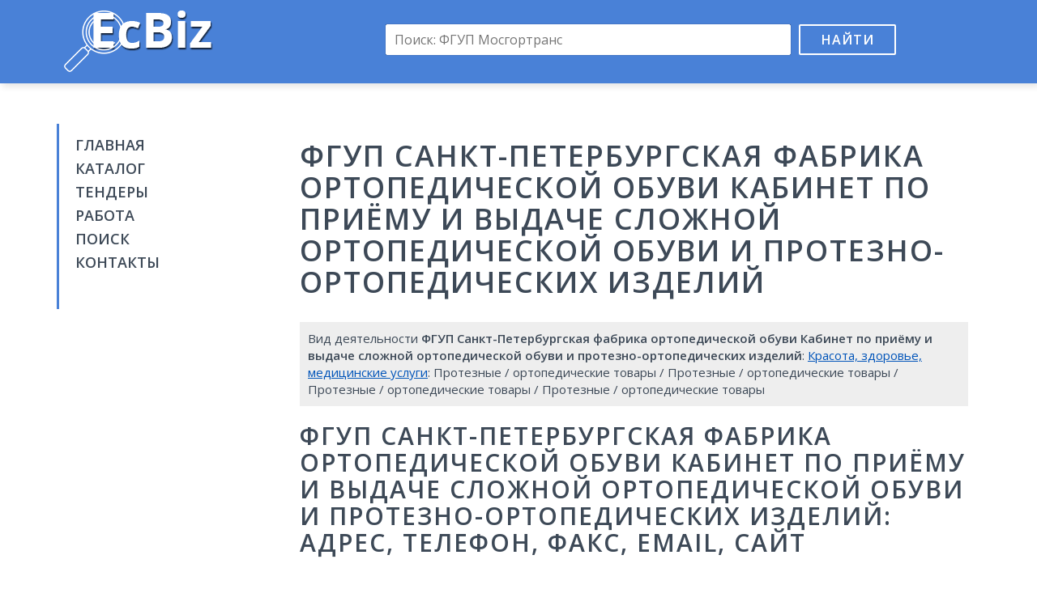

--- FILE ---
content_type: text/html; charset=UTF-8
request_url: https://ecbiz.ru/org/30405/kabinet-po-priyomu-i-vydache-slozhnoj-ortopedicheskoj-obuvi-i-protezno-ortopedicheskih-izdelij-fgup-sankt-peterburgskaya-fabrika-ortopedicheskoj-obuvi/
body_size: 4897
content:
<!DOCTYPE html>
<html>
<head>
	<meta charset="utf-8" />
	<title>Кабинет по приёму и выдаче сложной ортопедической обуви и протезно-ортопедических изделий, ФГУП Санкт-Петербургская фабрика ортопедической обуви, реквизиты, адрес, телефон, контакты, вакансии, отзывы</title>
	<meta name="keywords" content="Кабинет по приёму и выдаче сложной ортопедической обуви и протезно-ортопедических изделий, ФГУП Санкт-Петербургская фабрика ортопедической обуви, адрес Кабинет по приёму и выдаче сложной ортопедической обуви и протезно-ортопедических изделий, ФГУП Санкт-Петербургская фабрика ортопедической обуви реквизиты, телефон Кабинет по приёму и выдаче сложной ортопедической обуви и протезно-ортопедических изделий, ФГУП Санкт-Петербургская фабрика ортопедической обуви, контакты Кабинет по приёму и выдаче сложной ортопедической обуви и протезно-ортопедических изделий, ФГУП Санкт-Петербургская фабрика ортопедической обуви вакансии отзывы, бухгалтерия Кабинет по приёму и выдаче сложной ортопедической обуви и протезно-ортопедических изделий, ФГУП Санкт-Петербургская фабрика ортопедической обуви, отдел кадров Кабинет по приёму и выдаче сложной ортопедической обуви и протезно-ортопедических изделий, ФГУП Санкт-Петербургская фабрика ортопедической обуви" />
	<meta name="description" content="Подробная информация о Кабинет по приёму и выдаче сложной ортопедической обуви и протезно-ортопедических изделий, ФГУП Санкт-Петербургская фабрика ортопедической обуви в каталоге EcBiz.ru. Найти адрес Кабинет по приёму и выдаче сложной ортопедической обуви и протезно-ортопедических изделий, ФГУП Санкт-Петербургская фабрика ортопедической обуви реквизиты, отзывы, телефон Кабинет по приёму и выдаче сложной ортопедической обуви и протезно-ортопедических изделий, ФГУП Санкт-Петербургская фабрика ортопедической обуви вакансии, контакты бухгалтерии и отдела кадров Кабинет по приёму и выдаче сложной ортопедической обуви и протезно-ортопедических изделий, ФГУП Санкт-Петербургская фабрика ортопедической обуви" />
	<meta name="viewport" content="width=device-width, initial-scale=1.0">
	<link href="/css/bootstrap.min.css" rel="stylesheet">
	<link href="//fonts.googleapis.com/css?family=Open+Sans:400,600&amp;subset=latin,cyrillic" rel="stylesheet" type="text/css">
	<link href="/css/style.css" rel="stylesheet">
	<link rel="shortcut icon" href="/images/favicon.png" type="image/x-icon">
	<link rel="icon" href="/images/favicon.png" type="image/x-icon">
	<!--[if lt IE 9]>
		<script src="/js/html5.js"></script>
	<![endif]-->
	<script>window.yaContextCb=window.yaContextCb||[]</script>
	<script src="https://yandex.ru/ads/system/context.js" async></script>
	<script src='https://news.2xclick.ru/loader.js' async></script>

	<script>
		window.yaContextCb.push(() => {
		    Ya.Context.AdvManager.render({
		        "blockId": "R-A-16488086-2",
		        "type": "fullscreen",
		        "platform": "desktop"
		    })
		})
	</script>
</head>

<body>
<div class="wrapper">
	<header class="header">
		<div class="container">
			<div class="row">
				<div class="col-lg-3 col-md-4 col-sm-6">
					<div class="logo"><a href="/"><img src="/images/logo.png" alt=""></a></div>
				</div>
				<div class="col-lg-9 col-md-8 col-sm-6">
					<div class="search-box">
						<form action="/search/" id="cse-search-box">
							<input type="hidden" name="cx" value="partner-pub-9741058621870086:4255418297">
							<input type="hidden" name="cof" value="FORID:10">
							<input type="hidden" name="ie" value="UTF-8">
							<input type="text" name="q" placeholder="Поиск: ФГУП Мосгортранс"><button name="sa" type="submit">Найти</button>
						</form>
						<div class="adv-top"></div>
					</div>
				</div>
			</div>
		</div>
	</header><!-- .header-->

	<main class="main-box">
		<div class="container">
			<div class="col-lg-3 col-md-4 col-sm-4 sidebar">
				<nav class="nav">
					<ul>
						<li><a href="/">Главная</a></li>
						<li><a href="/org/">Каталог</a></li>
						<li><a href="//findercom.ru/" target="_blank">Тендеры</a></li>
						<li><a href="//jobssjob.com/ru/vacancies/" target="_blank">Работа</a></li>
						<li><a href="/search/">Поиск</a></li>
						<li><a href="/contacts/">Контакты</a></li>
					</ul>
				</nav>
				<div class="adv">
					
					<div id='containerId278994' style='margin:5px 0;'></div>
					<script>
					(function(w, d, c, s, t){
						w[c] = w[c] || [];
						w[c].push(function(){
							gnezdo.create({
								tizerId: 278994,
								containerId: 'containerId278994'
							});
						});
					})(window, document, 'gnezdoAsyncCallbacks');
					</script>
				</div>
			</div>
			<div class="col-lg-9 col-md-8 col-sm-8 content">
				<h1> ФГУП Санкт-Петербургская фабрика ортопедической обуви Кабинет по приёму и выдаче сложной ортопедической обуви и протезно-ортопедических изделий</h1>
				<div class="dc adv">
					<div id="yandex_rtb_R-A-16488086-3"></div>
					<script>
					window.yaContextCb.push(() => {
					    Ya.Context.AdvManager.render({
					        "blockId": "R-A-16488086-3",
					        "renderTo": "yandex_rtb_R-A-16488086-3"
					    })
					})
					</script>
				</div>				<div class="page-desc">
					Вид деятельности <strong> ФГУП Санкт-Петербургская фабрика ортопедической обуви Кабинет по приёму и выдаче сложной ортопедической обуви и протезно-ортопедических изделий</strong>: <a href="/org/krasota-zdorove-medicinskie-uslugi/">Красота, здоровье, медицинские услуги</a>: Протезные / ортопедические товары / Протезные / ортопедические товары / Протезные / ортопедические товары / Протезные / ортопедические товары									</div>
				<h2> ФГУП Санкт-Петербургская фабрика ортопедической обуви Кабинет по приёму и выдаче сложной ортопедической обуви и протезно-ортопедических изделий: адрес, телефон, факс, email, сайт</h2>
				<div class="row">
					<div class="col-md-5 col-adv">
						<div id='containerId278992' style='margin:5px 0;'></div>
						<script>
						(function(w, d, c, s, t){
							w[c] = w[c] || [];
							w[c].push(function(){
								gnezdo.create({
									tizerId: 278992,
									containerId: 'containerId278992'
								});
							});
						})(window, document, 'gnezdoAsyncCallbacks');
						</script>
					</div>
					<div class="col-md-7 col-info" itemscope itemtype="http://schema.org/Organization">
						<div itemprop="address" itemscope itemtype="http://schema.org/PostalAddress">
							<p><strong>Регион:</strong> <span itemprop="addressLocality">Санкт-Петербург</span></p>
							<p><strong>Адрес:</strong> <span itemprop="addressLocality">Санкт-Петербург</span>, <span itemprop="streetAddress">Стачек проспект, 92 к3</span></p>
						</div>
						<p><strong>Телефон:</strong> <span itemprop="telephone">(812) 644-53-98</span></p>
						<p><strong>Факс:</strong> <span itemprop="faxNumber"></span></p>
						<p><strong>E-mail:</strong> <span itemprop="email"></span></p>
						<p><strong>Сайт:</strong> <span itemprop="url">www.spbforob.ru</span></p>
						<p><strong>Генеральный директор / ответственное лицо / владелец <span itemprop="name"> ФГУП Санкт-Петербургская фабрика ортопедической обуви Кабинет по приёму и выдаче сложной ортопедической обуви и протезно-ортопедических изделий</span>:</strong> уточняется</p>
						<p><strong>График работы:</strong> <time>Пн-Пт: 9-18, Сб-Вс: 11-15</time></p>
					</div>
				</div>
				<p class="text-center"><strong>Нашли неточность в описании или хотите указать больше информации о компании? - <a href="/contacts/">Напишите нам</a>!</strong></p>
				<div class="adv">
					<div id="yandex_rtb_R-A-16488086-5"></div>
					<script>
					window.yaContextCb.push(() => {
					    Ya.Context.AdvManager.render({
					        "blockId": "R-A-16488086-5",
					        "renderTo": "yandex_rtb_R-A-16488086-5"
					    })
					})
					</script>
				</div>
				<div class="page-desc p-box">
					Подробная информация об <u> ФГУП Санкт-Петербургская фабрика ортопедической обуви Кабинет по приёму и выдаче сложной ортопедической обуви и протезно-ортопедических изделий</u>: бухгалтерия, баланс. Скачать банковские реквизиты, тендеры, кредитную историю, налоги  ФГУП Санкт-Петербургская фабрика ортопедической обуви Кабинет по приёму и выдаче сложной ортопедической обуви и протезно-ортопедических изделий.
				</div>
				<h2><u> ФГУП Санкт-Петербургская фабрика ортопедической обуви Кабинет по приёму и выдаче сложной ортопедической обуви и протезно-ортопедических изделий</u> реквизиты: инн, кпп, окопф, окогу, окпо, огрн\огрнип, окато</h2>
				<div class="row">
					<div class="col-md-6">
						<p><strong>ИНН:</strong> 1001076221</p>
						<p><strong>КПП:</strong> 162155151</p>
						<p><strong>ОКОПФ:</strong> 92803</p>
						<p><strong>ОКОГУ:</strong> 1891265</p>
					</div>
					<div class="col-md-6">
						<p><strong>ОКПО:</strong> 63355102</p>
						<p><strong>ОГРН/ОГРНИП:</strong> 1292970009396</p>
						<p><strong>ОКАТО:</strong> 12263694205</p>
					</div>
				</div>
				<h2>Работа в <u> ФГУП Санкт-Петербургская фабрика ортопедической обуви Кабинет по приёму и выдаче сложной ортопедической обуви и протезно-ортопедических изделий</u> вакансии</h2>
				<p>Административный персонал. З\п от 31 000 руб.</p>
				<p>Управляющий. З\п от 40 000 руб.</p>
				<p>Техник. З\п от 52 000 руб.</p>
				<p>Секретарь. З\п от 43 000 руб.</p>
			
				<div class="page-desc p-box work"><a href="#" target="_blank">Все вакансии  ФГУП Санкт-Петербургская фабрика ортопедической обуви Кабинет по приёму и выдаче сложной ортопедической обуви и протезно-ортопедических изделий</a></div>
				<div class="responds-box">
					<h2>Отзывы и комментарии  ФГУП Санкт-Петербургская фабрика ортопедической обуви Кабинет по приёму и выдаче сложной ортопедической обуви и протезно-ортопедических изделий</h2>
					Читать отзывы об <u> ФГУП Санкт-Петербургская фабрика ортопедической обуви Кабинет по приёму и выдаче сложной ортопедической обуви и протезно-ортопедических изделий</u>. Оставить отклик для <u> ФГУП Санкт-Петербургская фабрика ортопедической обуви Кабинет по приёму и выдаче сложной ортопедической обуви и протезно-ортопедических изделий</u> в социальных сетях
					<script type="text/javascript" src="//vk.com/js/api/openapi.js?121"></script>
					<script type="text/javascript">
						VK.init({apiId: 5452589, onlyWidgets: true});
					</script>
					<div id="vk_comments"></div>
					<script type="text/javascript">
						VK.Widgets.Comments("vk_comments", {limit: 10, width: "665", attach: "*"});
					</script>
						
					<div id="fb-root"></div>
					<script>(function(d, s, id) {
					  var js, fjs = d.getElementsByTagName(s)[0];
					  if (d.getElementById(id)) return;
					  js = d.createElement(s); js.id = id;
					  js.src = "//connect.facebook.net/ru_RU/sdk.js#xfbml=1&version=v2.5&appId=1206506682700351";
					  fjs.parentNode.insertBefore(js, fjs);
					}(document, 'script', 'facebook-jssdk'));</script>
					<div class="fb-comments" data-href="https://ecbiz.ru/org/30405/kabinet-po-priyomu-i-vydache-slozhnoj-ortopedicheskoj-obuvi-i-protezno-ortopedicheskih-izdelij-fgup-sankt-peterburgskaya-fabrika-ortopedicheskoj-obuvi/" data-width="665" data-numposts="10"></div>
				</div>

				<div id='containerId278993' style='margin:5px 0;'></div>
				<script>
				(function(w, d, c, s, t){
					w[c] = w[c] || [];
					w[c].push(function(){
						gnezdo.create({
							tizerId: 278993,
							containerId: 'containerId278993'
						});
					});
				})(window, document, 'gnezdoAsyncCallbacks');
				</script>

				<div class="sbox">
					<h2>Карта проезда к  ФГУП Санкт-Петербургская фабрика ортопедической обуви Кабинет по приёму и выдаче сложной ортопедической обуви и протезно-ортопедических изделий</h2>
					<div id="map" class="map-box"></div>
				</div>
								<div class="sbox">
					Также смотрите компании и организации с таким же видом деятельности, как  ФГУП Санкт-Петербургская фабрика ортопедической обуви Кабинет по приёму и выдаче сложной ортопедической обуви и протезно-ортопедических изделий: <a href="/org/13317/ariel-spa-salon/">Ариэль, SPA-салон</a> | <a href="/org/125549/danko-studiya-zaboty-o-sebe/">Данко, студия заботы о себе</a> | <a href="/org/417709/salon-krasoty-tatyany-savenkovoj/">Салон красоты Татьяны Савенковой</a> | <a href="/org/768598/byuro-sudebno-medicinskoj-ekspertizy-g-kislovodsk/">Бюро судебно-медицинской экспертизы, г. Кисловодск</a> | <a href="/org/771912/professionalnoe-uchilishhe-centr-reabilitacii-invalidov-i-lic-s-ogranichennymi-vozmozhnostyami-zdorovya/">Профессиональное училище-центр реабилитации инвалидов и лиц с ограниченными возможностями здоровья</a> | <a href="/org/904898/afrodita-parikmaherskij-salon/">Афродита, парикмахерский салон</a>				</div>
								<script src="/js/jquery.1.9.0.min.js"></script>
				<script src="https://api-maps.yandex.ru/2.1/?lang=ru_RU"></script>
				<script>
				var addrObj = [{'address': 'Россия, Санкт-Петербург, проспект Стачек, 92к3', 'coord': [59.8686, 30.263038]}];
				var name = ' ФГУП Санкт-Петербургская фабрика ортопедической обуви Кабинет по приёму и выдаче сложной ортопедической обуви и протезно-ортопедических изделий';

				function mapInit() {
					var e, t = new ymaps.GeoObjectCollection;
					var coord = '';
					for(var n = 0; n < addrObj.length; n++) {
						t.add(
							new ymaps.Placemark(
								addrObj[n].coord, {
									hintContent: name + '<br>' + addrObj[n].address
								}, {
									//iconImageHref: 'images/marker.png',
									//iconImageSize: [39, 50],
									//iconImageOffset: [-16, -42]
								}
							)
						);
					}
					
					e = new ymaps.Map('map', { center: addrObj[0].coord, zoom: 14});
					e.geoObjects.add(t);
					e.controls.add(new ymaps.control.SmallZoomControl);
					e.setBounds(t.getBounds());
				}
				ymaps.ready(mapInit);
				$(document).ready(function() {
					$('.work a').attr('href', '//jobssjob.com/ru/vacancies/');
				});
				</script>
				<div class="adv-box">
					<div id="yandex_rtb_R-A-16488086-4"></div>
					<script>
					window.yaContextCb.push(() => {
					    Ya.Context.AdvManager.render({
					        "blockId": "R-A-16488086-4",
					        "renderTo": "yandex_rtb_R-A-16488086-4"
					    })
					})
					</script>
				</div>
			</div>
		</div>
	</main><!-- .content -->

	<footer class="footer">
		<div class="container">
			&copy; <a href="http://ecbiz.ru/">EcBiz.ru - Бизнес каталог компаний</a>, 2016-2026. При поддержке <a href="#" target="_blank">FinderCom - аналитическая бизнес-сеть</a>
			<!--LiveInternet counter--><script type="text/javascript"><!--
			document.write("<a href='//www.liveinternet.ru/click' "+
			"target=_blank><img src='//counter.yadro.ru/hit?t44.1;r"+
			escape(document.referrer)+((typeof(screen)=="undefined")?"":
			";s"+screen.width+"*"+screen.height+"*"+(screen.colorDepth?
			screen.colorDepth:screen.pixelDepth))+";u"+escape(document.URL)+
			";h"+escape(document.title.substring(0,80))+";"+Math.random()+
			"' alt='' title='LiveInternet' "+
			"border='0' width='10' height='10'><\/a>")
			//--></script><!--/LiveInternet-->
		</div>
	</footer><!-- .footer -->
</div><!-- .wrapper -->

</body>
</html>

--- FILE ---
content_type: text/css
request_url: https://ecbiz.ru/css/style.css
body_size: 1502
content:
* {
	margin: 0;
	padding: 0;
}
article, aside, details, figcaption, figure, footer, header, hgroup, main, nav, section, summary {
	display: block;
}
a {
	color:#0054b9;
	text-decoration:underline;
}
a:hover {
	color:#c00;
	text-decoration:none;
}
a, img {
	border:none;
}
a, input:focus, button:focus, textarea:focus, select:focus {
	outline:none;
}
button {
	cursor:pointer;
}
body {
	color:#3d4957;
	font-family: 'Open Sans', Arial, sans-serif;
	font-size:15px;
}
h1, h2, h3, h4, h5, h6 {
	font-weight:600;
}
h1, h2 {
	text-transform:uppercase;
	letter-spacing:2px;
	margin-bottom:30px;
}
h1 span, h2 span {
	text-decoration:underline;
}
ul {
	list-style-position:inside;
}
.cl {
	clear:both;
}
.cla:after {
	content:'';
	clear:both;
	display:table;
}
.wrapper {
}


/* Header
-----------------------------------------------------------------------------*/
.header {
	background:#4981d7;
	padding:10px 0;
	box-shadow: 3px 4px 8px 0px rgba(0, 0, 0, 0.11);
}
.header .logo {
	
}

.search-box {
	padding-top:10px;
	text-align:center;
}
.search-box input[type=text] {
	width:500px;
	height:38px;
	max-width:80%;
	border:1px solid #fff;
	-webkit-border-radius:2px;
	-moz-border-radius:2px;
	-khtml-border-radius:2px;
	border-radius:2px;
	box-shadow:0 0 1px rgba(0, 0, 0, 0.8);
	padding:0 10px;
	color:#999;
	font-size:16px;
	margin:10px;
}
.search-box button {
	width:120px;
	height:38px;
	border:2px solid #fff;
	-webkit-border-radius:2px;
	-moz-border-radius:2px;
	-khtml-border-radius:2px;
	border-radius:2px;
	background:none;
	color:#fff;
	font-size:16px;
	font-weight:600;
	text-transform:uppercase;
	letter-spacing:1px;
}
.search-box button:hover {
	background:#fff;
	color:#4981d7;
}

/* sidebar
-----------------------------------------------------------------------------*/
.sidebar {
	padding:10px 10px 10px 20px;
	border-left:3px solid #4981d7;
	overflow:hidden;
}
.nav {
	margin-bottom:10px;
}
.nav ul {
	margin-bottom:0;
}
.nav li {
	list-style:none;
	margin:3px 0;
}
.nav li a {
	display:block;
	color:#3d4957;
	font-size:18px;
	line-height:26px;
	font-weight:600;
	text-transform:uppercase;
	text-decoration:none;
}
.nav li a:hover {
	opacity:0.8;
}


/* index
-----------------------------------------------------------------------------*/
.main-box {
	padding-top:50px;
}
.main-box h1 {
	margin-bottom:10px;
}

.page-desc {
	padding:10px;
	margin-bottom:20px;
	background:#eee;
}
.page-desc.p-box {
	margin-top:10px;
}
.responds-box {
	overflow-x:auto;
}
.map-box {
	height:300px;
	margin-bottom:25px;
}

.companies-list {
	padding-top:25px;
}
.companies-list .row {
	margin-bottom:5px;
}
.companies-list .name {
	font-size:16px;
}
.pagination {
	list-style:none;
	text-align:center;
	margin-top:40px;
}
.pagination > li {
	display:inline-block;
	vertical-align:middle;
	margin:0 5px;
}
.pagination > li a {
	display:block;
	padding:0 8px;
	border-bottom:2px solid transparent;
	color:#0054b9;
	font-size:16px;
	line-height:26px;
	font-weight:600;
	text-decoration:none;
}
.pagination > li a:hover, .pagination > li.active a {
	color:#c00;
	border-color:#c00;
}

.main-box.index h1 {
	text-align:center;
}






.main-box .desc {
	padding-top:15px;
}
.desc-section {
	padding:40px 0 40px;
}
.desc-section h2 {
	text-align:center;
}


/* plus-section
-----------------------------------------------------------------------------*/
.plus-section {
	padding:30px 0 50px;
	text-align:center;
}
.plus-section .item {
	padding:0 10px 25px;
}
.plus-section .item:before {
	content:'';
	display:block;
	width:128px;
	height:128px;
	margin:0 auto;
}
.plus-section .item.i-1:before { background:url('../images/ico-1.png') center center no-repeat; }
.plus-section .item.i-2:before { background:url('../images/ico-2.png') center center no-repeat; }
.plus-section .item.i-3:before { background:url('../images/ico-3.png') center center no-repeat; }
.plus-section .item.i-4:before { background:url('../images/ico-4.png') center center no-repeat; }


/* partners-section
-----------------------------------------------------------------------------*/
.partners-section {
	padding-top:50px;
	text-align:center;
}
.partners-section .row img {
	margin:10px;
	-webkit-filter: grayscale(100%);
	filter: grayscale(100%);
	filter: url('../images/grayscale.svg#greyscale');
	filter: gray;
}
.partners-section .row img:hover {
	-webkit-filter: grayscale(0%);
	filter: grayscale(0%);
	filter:none;
}

/* Footer
-----------------------------------------------------------------------------*/
.footer {
	margin-top:50px;
	padding:20px 0;
	background:#f1f2f3;
	font-size:14px;
	text-align:center;
}
.footer a {
	text-decoration:none;
}


.adv {
	padding:10px 0;
}

/* media
-----------------------------------------------------------------------------*/
@media (min-width:992px) and (max-width:1200px) {
}
@media (min-width:768px) and (max-width:992px) {
}
@media (max-width:768px) {
	.header, .nav, .footer {
		text-align:center;
	}
	.companies-list .city {
		font-size:90%;
		font-style:italic;
	}
}